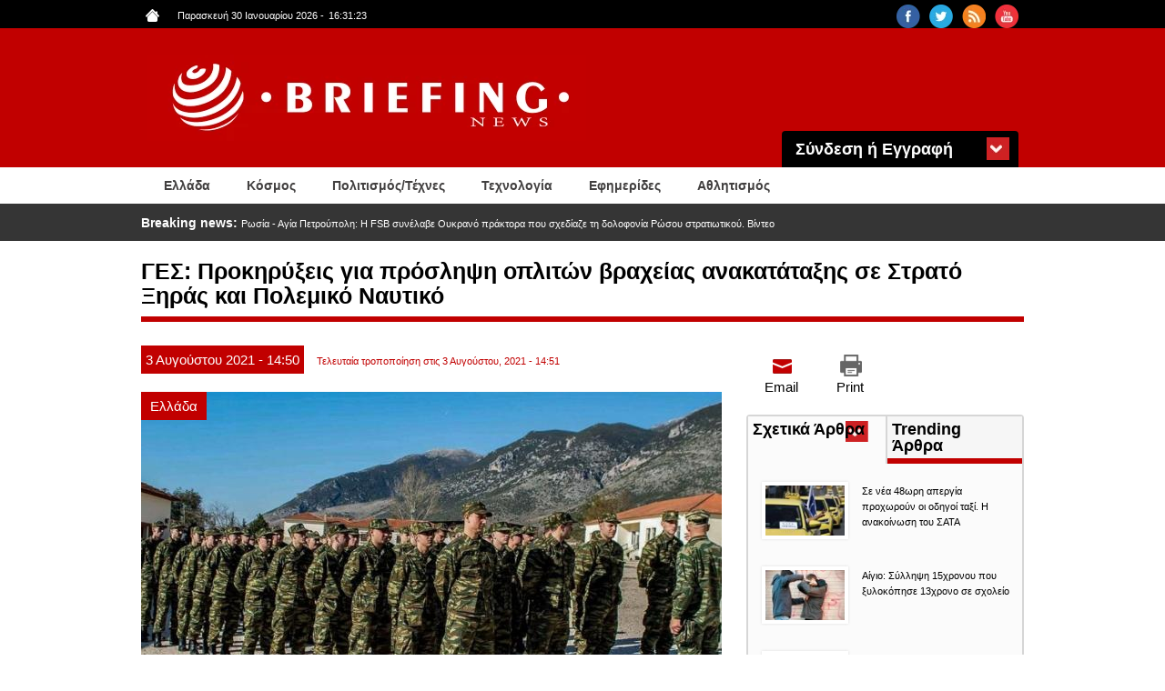

--- FILE ---
content_type: text/html; charset=utf-8
request_url: https://www.briefingnews.gr/ellada/ges-prokiryxeis-gia-proslipsi-opliton-vraheias-anakatataxis-se-strato-xiras-kai-polemiko
body_size: 12701
content:
<!DOCTYPE html>
<html lang="el" dir="ltr"
  xmlns:content="http://purl.org/rss/1.0/modules/content/"
  xmlns:dc="http://purl.org/dc/terms/"
  xmlns:foaf="http://xmlns.com/foaf/0.1/"
  xmlns:rdfs="http://www.w3.org/2000/01/rdf-schema#"
  xmlns:sioc="http://rdfs.org/sioc/ns#"
  xmlns:sioct="http://rdfs.org/sioc/types#"
  xmlns:skos="http://www.w3.org/2004/02/skos/core#"
  xmlns:xsd="http://www.w3.org/2001/XMLSchema#">
<head profile="http://www.w3.org/1999/xhtml/vocab">
<!-- Google tag (gtag.js) -->
<script async src="https://www.googletagmanager.com/gtag/js?id=G-8F8DN3WN59"></script>
<script>
  window.dataLayer = window.dataLayer || [];
  function gtag(){dataLayer.push(arguments);}
  gtag('js', new Date());

  gtag('config', 'G-8F8DN3WN59');
</script>
<!-- Quantcast Choice. Consent Manager Tag v2.0 (for TCF 2.0) -->
<script type="text/javascript" async=true>
(function() {
  var host = 'briefingnews.gr';
  var element = document.createElement('script');
  var firstScript = document.getElementsByTagName('script')[0];
  var url = 'https://quantcast.mgr.consensu.org'
    .concat('/choice/', 'yD5yXJA-zK26Q', '/', host, '/choice.js')
  var uspTries = 0;
  var uspTriesLimit = 3;
  element.async = true;
  element.type = 'text/javascript';
  element.src = url;

  firstScript.parentNode.insertBefore(element, firstScript);

  function makeStub() {
    var TCF_LOCATOR_NAME = '__tcfapiLocator';
    var queue = [];
    var win = window;
    var cmpFrame;

    function addFrame() {
      var doc = win.document;
      var otherCMP = !!(win.frames[TCF_LOCATOR_NAME]);

      if (!otherCMP) {
        if (doc.body) {
          var iframe = doc.createElement('iframe');

          iframe.style.cssText = 'display:none';
          iframe.name = TCF_LOCATOR_NAME;
          doc.body.appendChild(iframe);
        } else {
          setTimeout(addFrame, 5);
        }
      }
      return !otherCMP;
    }

    function tcfAPIHandler() {
      var gdprApplies;
      var args = arguments;

      if (!args.length) {
        return queue;
      } else if (args[0] === 'setGdprApplies') {
        if (
          args.length > 3 &&
          args[2] === 2 &&
          typeof args[3] === 'boolean'
        ) {
          gdprApplies = args[3];
          if (typeof args[2] === 'function') {
            args[2]('set', true);
          }
        }
      } else if (args[0] === 'ping') {
        var retr = {
          gdprApplies: gdprApplies,
          cmpLoaded: false,
          cmpStatus: 'stub'
        };

        if (typeof args[2] === 'function') {
          args[2](retr);
        }
      } else {
        queue.push(args);
      }
    }

    function postMessageEventHandler(event) {
      var msgIsString = typeof event.data === 'string';
      var json = {};

      try {
        if (msgIsString) {
          json = JSON.parse(event.data);
        } else {
          json = event.data;
        }
      } catch (ignore) {}

      var payload = json.__tcfapiCall;

      if (payload) {
        window.__tcfapi(
          payload.command,
          payload.version,
          function(retValue, success) {
            var returnMsg = {
              __tcfapiReturn: {
                returnValue: retValue,
                success: success,
                callId: payload.callId
              }
            };
            if (msgIsString) {
              returnMsg = JSON.stringify(returnMsg);
            }
            event.source.postMessage(returnMsg, '*');
          },
          payload.parameter
        );
      }
    }

    while (win) {
      try {
        if (win.frames[TCF_LOCATOR_NAME]) {
          cmpFrame = win;
          break;
        }
      } catch (ignore) {}

      if (win === window.top) {
        break;
      }
      win = win.parent;
    }
    if (!cmpFrame) {
      addFrame();
      win.__tcfapi = tcfAPIHandler;
      win.addEventListener('message', postMessageEventHandler, false);
    }
  };

  makeStub();

  var uspStubFunction = function() {
    var arg = arguments;
    if (typeof window.__uspapi !== uspStubFunction) {
      setTimeout(function() {
        if (typeof window.__uspapi !== 'undefined') {
          window.__uspapi.apply(window.__uspapi, arg);
        }
      }, 500);
    }
  };

  var checkIfUspIsReady = function() {
    uspTries++;
    if (window.__uspapi === uspStubFunction && uspTries < uspTriesLimit) {
      console.warn('USP is not accessible');
    } else {
      clearInterval(uspInterval);
    }
  };

  if (typeof window.__uspapi === 'undefined') {
    window.__uspapi = uspStubFunction;
    var uspInterval = setInterval(checkIfUspIsReady, 6000);
  }
})();
</script>
<!-- End Quantcast Choice. Consent Manager Tag v2.0 (for TCF 2.0) -->
  <meta charset="utf-8">
  <meta name="viewport" content="width=device-width, initial-scale=1.0">
  <meta http-equiv="Content-Type" content="text/html; charset=utf-8" />
<link rel="shortcut icon" href="https://www.briefingnews.gr/sites/default/files/favicon.ico" type="image/vnd.microsoft.icon" />
<meta name="description" content="Το Γενικό Επιτελείο Στρατού ανακοίνωσε πως εξέδωσε προκηρύξεις για την πρόσληψη 779 οπλιτών βραχείας ανακατάταξης (ΟΒΑ) του Στρατού Ξηράς για βραχεία περίοδο τριών (3) ετών µε δυνατότητα παράτασης τριών (3) ετών, για τα Όπλα-Σώµατα και τις Ειδικές Δυνάμεις." />
<meta name="generator" content="Drupal 7 (http://drupal.org)" />
<link rel="canonical" href="https://www.briefingnews.gr/ellada/ges-prokiryxeis-gia-proslipsi-opliton-vraheias-anakatataxis-se-strato-xiras-kai-polemiko" />
<link rel="shortlink" href="https://www.briefingnews.gr/node/345677" />
<meta property="og:site_name" content="BriefingNews" />
<meta property="og:type" content="article" />
<meta property="og:title" content="ΓΕΣ: Προκηρύξεις για πρόσληψη οπλιτών βραχείας ανακατάταξης σε Στρατό Ξηράς και Πολεμικό Ναυτικό" />
<meta property="og:url" content="https://www.briefingnews.gr/ellada/ges-prokiryxeis-gia-proslipsi-opliton-vraheias-anakatataxis-se-strato-xiras-kai-polemiko" />
<meta property="og:description" content="Το Γενικό Επιτελείο Στρατού ανακοίνωσε πως εξέδωσε προκηρύξεις για την πρόσληψη 779 οπλιτών βραχείας ανακατάταξης (ΟΒΑ) του Στρατού Ξηράς για βραχεία περίοδο τριών (3) ετών µε δυνατότητα παράτασης τριών (3) ετών, για τα Όπλα-Σώµατα και τις Ειδικές Δυνάμεις." />
<meta property="og:updated_time" content="2021-08-03T14:51:01+03:00" />
<meta property="og:image" content="https://www.briefingnews.gr/sites/default/files/styles/slider__638x287_/public/articlesnew/stratos-stratiotes-fantaroi-oplites_0.jpg?itok=dGy20EZ8" />
<meta property="og:image:url" content="https://briefingnews.gr/sites/default/files/briefing.png" />
<meta property="og:image:width" content="638" />
<meta property="og:image:height" content="325" />
<meta property="article:published_time" content="2021-08-03T14:50:04+03:00" />
<meta property="article:modified_time" content="2021-08-03T14:51:01+03:00" />
  <title>ΓΕΣ: Προκηρύξεις για πρόσληψη οπλιτών βραχείας ανακατάταξης σε Στρατό Ξηράς και Πολεμικό Ναυτικό | BriefingNews</title>
  <style>
@import url("https://www.briefingnews.gr/modules/system/system.base.css?syuioy");
</style>
<style>
@import url("https://www.briefingnews.gr/sites/all/modules/simplenews/simplenews.css?syuioy");
@import url("https://www.briefingnews.gr/modules/field/theme/field.css?syuioy");
@import url("https://www.briefingnews.gr/modules/node/node.css?syuioy");
@import url("https://www.briefingnews.gr/sites/all/modules/views/css/views.css?syuioy");
@import url("https://www.briefingnews.gr/sites/all/modules/back_to_top/css/back_to_top.css?syuioy");
</style>
<style>
@import url("https://www.briefingnews.gr/sites/all/modules/colorbox/styles/default/colorbox_style.css?syuioy");
@import url("https://www.briefingnews.gr/sites/all/modules/ctools/css/ctools.css?syuioy");
@import url("https://www.briefingnews.gr/sites/all/modules/views_ticker/views.ticker.scroller.css?syuioy");
@import url("https://www.briefingnews.gr/sites/all/modules/print/print_ui/css/print_ui.theme.css?syuioy");
@import url("https://www.briefingnews.gr/sites/all/modules/quicktabs/css/quicktabs.css?syuioy");
</style>
<style>
@import url("https://www.briefingnews.gr/sites/all/themes/briefing/css/style.css?syuioy");
@import url("https://www.briefingnews.gr/sites/all/themes/briefing/css/print.css?syuioy");
@import url("https://www.briefingnews.gr/sites/all/themes/briefing/css/briefing.css?syuioy");
</style>
  <!-- HTML5 element support for IE6-8 -->
  <!--[if lt IE 9]>
    <script src="//html5shiv.googlecode.com/svn/trunk/html5.js"></script>
  <![endif]-->
  <script src="https://www.briefingnews.gr/sites/all/modules/jquery_update/replace/jquery/1.12/jquery.min.js?v=1.12.4"></script>
<script src="https://www.briefingnews.gr/misc/jquery-extend-3.4.0.js?v=1.12.4"></script>
<script src="https://www.briefingnews.gr/misc/jquery-html-prefilter-3.5.0-backport.js?v=1.12.4"></script>
<script src="https://www.briefingnews.gr/misc/jquery.once.js?v=1.2"></script>
<script src="https://www.briefingnews.gr/misc/drupal.js?syuioy"></script>
<script src="https://www.briefingnews.gr/sites/all/modules/jquery_update/js/jquery_browser.js?v=0.0.1"></script>
<script src="https://www.briefingnews.gr/sites/all/modules/jquery_update/replace/ui/ui/minified/jquery.ui.effect.min.js?v=1.10.2"></script>
<script src="https://www.briefingnews.gr/sites/all/modules/jquery_update/replace/ui/external/jquery.cookie.js?v=67fb34f6a866c40d0570"></script>
<script src="https://www.briefingnews.gr/sites/all/modules/jquery_update/replace/jquery.form/4/jquery.form.min.js?v=4.2.1"></script>
<script src="https://www.briefingnews.gr/misc/ajax.js?v=7.97"></script>
<script src="https://www.briefingnews.gr/sites/all/modules/jquery_update/js/jquery_update.js?v=0.0.1"></script>
<script src="https://www.briefingnews.gr/sites/all/modules/entityreference/js/entityreference.js?syuioy"></script>
<script src="https://www.briefingnews.gr/sites/all/modules/back_to_top/js/back_to_top.js?syuioy"></script>
<script src="https://www.briefingnews.gr/sites/all/themes/bootstrap/js/misc/_progress.js?syuioy"></script>
<script src="https://www.briefingnews.gr/sites/default/files/languages/el_sJcC6Yf4fWEIIbfHVK6UTX1a4lntrv-fcGVRWi-FXLQ.js?syuioy"></script>
<script src="https://www.briefingnews.gr/sites/all/libraries/colorbox/jquery.colorbox-min.js?syuioy"></script>
<script src="https://www.briefingnews.gr/sites/all/modules/colorbox/js/colorbox.js?syuioy"></script>
<script src="https://www.briefingnews.gr/sites/all/modules/colorbox/styles/default/colorbox_style.js?syuioy"></script>
<script>var switchTo5x = true;var __st_loadLate = true;var useFastShare = true;</script>
<script src="https://ws.sharethis.com/button/buttons.js"></script>
<script>if (typeof stLight !== 'undefined') { stLight.options({"publisher":"dr-9e416ebe-51aa-5b16-4222-4727da6d2cbb","version":"5x","doNotCopy":true,"hashAddressBar":false,"doNotHash":true,"onhover":false,"shorten":"false","servicePopup":true,"lang":"el"}); }</script>
<script src="https://www.briefingnews.gr/sites/all/modules/views_ticker/js/views.ticker.fade.js?syuioy"></script>
<script>(function($) { Drupal.behaviors.views_ticker_fade = { attach: function (context) { $("#views-ticker-fade-news_ticker").newsTickerFade(); } };})(jQuery);</script>
<script src="https://www.briefingnews.gr/sites/all/modules/views/js/base.js?syuioy"></script>
<script src="https://www.briefingnews.gr/sites/all/modules/views/js/ajax_view.js?syuioy"></script>
<script src="https://www.briefingnews.gr/sites/all/modules/quicktabs/js/quicktabs.js?syuioy"></script>
<script src="https://www.briefingnews.gr/sites/all/themes/briefing/bootstrap/js/affix.js?syuioy"></script>
<script src="https://www.briefingnews.gr/sites/all/themes/briefing/bootstrap/js/alert.js?syuioy"></script>
<script src="https://www.briefingnews.gr/sites/all/themes/briefing/bootstrap/js/button.js?syuioy"></script>
<script src="https://www.briefingnews.gr/sites/all/themes/briefing/bootstrap/js/carousel.js?syuioy"></script>
<script src="https://www.briefingnews.gr/sites/all/themes/briefing/bootstrap/js/collapse.js?syuioy"></script>
<script src="https://www.briefingnews.gr/sites/all/themes/briefing/bootstrap/js/dropdown.js?syuioy"></script>
<script src="https://www.briefingnews.gr/sites/all/themes/briefing/bootstrap/js/modal.js?syuioy"></script>
<script src="https://www.briefingnews.gr/sites/all/themes/briefing/bootstrap/js/tooltip.js?syuioy"></script>
<script src="https://www.briefingnews.gr/sites/all/themes/briefing/bootstrap/js/popover.js?syuioy"></script>
<script src="https://www.briefingnews.gr/sites/all/themes/briefing/bootstrap/js/scrollspy.js?syuioy"></script>
<script src="https://www.briefingnews.gr/sites/all/themes/briefing/bootstrap/js/tab.js?syuioy"></script>
<script src="https://www.briefingnews.gr/sites/all/themes/briefing/bootstrap/js/transition.js?syuioy"></script>
<script src="https://www.briefingnews.gr/sites/all/themes/briefing/js/script.js?syuioy"></script>
<script src="https://www.briefingnews.gr/sites/all/themes/bootstrap/js/modules/views/js/ajax_view.js?syuioy"></script>
<script src="https://www.briefingnews.gr/sites/all/themes/bootstrap/js/misc/ajax.js?syuioy"></script>
<script>jQuery.extend(Drupal.settings, {"basePath":"\/","pathPrefix":"","setHasJsCookie":0,"ajaxPageState":{"theme":"briefing","theme_token":"CKHM4GVjgg4tDW1k2GUBxX2i7XbEYQgzQPgKX6d0ClE","jquery_version":"1.12","jquery_version_token":"VpIjOIrATQ2su_o3dvQOHqXbePF3zB_5tnJRyGNQtLI","js":{"sites\/all\/themes\/bootstrap\/js\/bootstrap.js":1,"sites\/all\/modules\/jquery_update\/replace\/jquery\/1.12\/jquery.min.js":1,"misc\/jquery-extend-3.4.0.js":1,"misc\/jquery-html-prefilter-3.5.0-backport.js":1,"misc\/jquery.once.js":1,"misc\/drupal.js":1,"sites\/all\/modules\/jquery_update\/js\/jquery_browser.js":1,"sites\/all\/modules\/jquery_update\/replace\/ui\/ui\/minified\/jquery.ui.effect.min.js":1,"sites\/all\/modules\/jquery_update\/replace\/ui\/external\/jquery.cookie.js":1,"sites\/all\/modules\/jquery_update\/replace\/jquery.form\/4\/jquery.form.min.js":1,"misc\/ajax.js":1,"sites\/all\/modules\/jquery_update\/js\/jquery_update.js":1,"sites\/all\/modules\/entityreference\/js\/entityreference.js":1,"sites\/all\/modules\/back_to_top\/js\/back_to_top.js":1,"sites\/all\/themes\/bootstrap\/js\/misc\/_progress.js":1,"public:\/\/languages\/el_sJcC6Yf4fWEIIbfHVK6UTX1a4lntrv-fcGVRWi-FXLQ.js":1,"sites\/all\/libraries\/colorbox\/jquery.colorbox-min.js":1,"sites\/all\/modules\/colorbox\/js\/colorbox.js":1,"sites\/all\/modules\/colorbox\/styles\/default\/colorbox_style.js":1,"0":1,"https:\/\/ws.sharethis.com\/button\/buttons.js":1,"1":1,"sites\/all\/modules\/views_ticker\/js\/views.ticker.fade.js":1,"2":1,"sites\/all\/modules\/views\/js\/base.js":1,"sites\/all\/modules\/views\/js\/ajax_view.js":1,"sites\/all\/modules\/quicktabs\/js\/quicktabs.js":1,"sites\/all\/themes\/briefing\/bootstrap\/js\/affix.js":1,"sites\/all\/themes\/briefing\/bootstrap\/js\/alert.js":1,"sites\/all\/themes\/briefing\/bootstrap\/js\/button.js":1,"sites\/all\/themes\/briefing\/bootstrap\/js\/carousel.js":1,"sites\/all\/themes\/briefing\/bootstrap\/js\/collapse.js":1,"sites\/all\/themes\/briefing\/bootstrap\/js\/dropdown.js":1,"sites\/all\/themes\/briefing\/bootstrap\/js\/modal.js":1,"sites\/all\/themes\/briefing\/bootstrap\/js\/tooltip.js":1,"sites\/all\/themes\/briefing\/bootstrap\/js\/popover.js":1,"sites\/all\/themes\/briefing\/bootstrap\/js\/scrollspy.js":1,"sites\/all\/themes\/briefing\/bootstrap\/js\/tab.js":1,"sites\/all\/themes\/briefing\/bootstrap\/js\/transition.js":1,"sites\/all\/themes\/briefing\/js\/script.js":1,"sites\/all\/themes\/bootstrap\/js\/modules\/views\/js\/ajax_view.js":1,"sites\/all\/themes\/bootstrap\/js\/misc\/ajax.js":1},"css":{"modules\/system\/system.base.css":1,"sites\/all\/modules\/simplenews\/simplenews.css":1,"modules\/field\/theme\/field.css":1,"modules\/node\/node.css":1,"sites\/all\/modules\/views\/css\/views.css":1,"sites\/all\/modules\/back_to_top\/css\/back_to_top.css":1,"sites\/all\/modules\/colorbox\/styles\/default\/colorbox_style.css":1,"sites\/all\/modules\/ctools\/css\/ctools.css":1,"sites\/all\/modules\/views_ticker\/views.ticker.scroller.css":1,"sites\/all\/modules\/print\/print_ui\/css\/print_ui.theme.css":1,"sites\/all\/modules\/quicktabs\/css\/quicktabs.css":1,"sites\/all\/themes\/briefing\/css\/style.css":1,"sites\/all\/themes\/briefing\/css\/print.css":1,"sites\/all\/themes\/briefing\/css\/briefing.css":1}},"colorbox":{"opacity":"0.85","current":"{current} of {total}","previous":"\u00ab Prev","next":"Next \u00bb","close":"Close","maxWidth":"98%","maxHeight":"98%","fixed":true,"mobiledetect":true,"mobiledevicewidth":"480px","file_public_path":"\/sites\/default\/files","specificPagesDefaultValue":"admin*\nimagebrowser*\nimg_assist*\nimce*\nnode\/add\/*\nnode\/*\/edit\nprint\/*\nprintpdf\/*\nsystem\/ajax\nsystem\/ajax\/*"},"urlIsAjaxTrusted":{"\/ellada\/ges-prokiryxeis-gia-proslipsi-opliton-vraheias-anakatataxis-se-strato-xiras-kai-polemiko":true,"\/ellada\/ges-prokiryxeis-gia-proslipsi-opliton-vraheias-anakatataxis-se-strato-xiras-kai-polemiko?destination=node\/345677":true},"back_to_top":{"back_to_top_button_trigger":"100","back_to_top_button_text":"Back to top","#attached":{"library":[["system","ui"]]}},"quicktabs":{"qt_quicktab_for_articles":{"name":"quicktab_for_articles","tabs":[{"vid":"related_articles","display":"block","args":"%2","view_path":"node%2F345677","view_dom_id":1,"ajax_args":"","actual_args":[]},{"vid":"trending_articles","display":"block","args":"","view_path":"node%2F345677","view_dom_id":2,"ajax_args":"","actual_args":[]}],"ajaxPageState":{"jquery_version":"1.12","jquery_version_token":"VpIjOIrATQ2su_o3dvQOHqXbePF3zB_5tnJRyGNQtLI"}}},"bootstrap":{"anchorsFix":1,"anchorsSmoothScrolling":1,"formHasError":1,"popoverEnabled":0,"popoverOptions":{"animation":1,"html":0,"placement":"right","selector":"","trigger":"click","triggerAutoclose":1,"title":"","content":"","delay":0,"container":"body"},"tooltipEnabled":0,"tooltipOptions":{"animation":1,"html":0,"placement":"auto left","selector":"","trigger":"hover focus","delay":0,"container":"body"}}});</script>
</head>
<body class="html not-front not-logged-in one-sidebar sidebar-second page-node page-node- page-node-345677 node-type-article i18n-el" >
<div id="fb-root"></div>
<script>(function(d, s, id) {
  var js, fjs = d.getElementsByTagName(s)[0];
  if (d.getElementById(id)) return;
  js = d.createElement(s); js.id = id;
  js.src = "//connect.facebook.net/en_US/sdk.js#xfbml=1&version=v2.5&appId=409236972446397";
  fjs.parentNode.insertBefore(js, fjs);
}(document, 'script', 'facebook-jssdk'));</script>
  <div id="skip-link">
    <a href="#main-content" class="element-invisible element-focusable">Παράκαμψη προς το κυρίως περιεχόμενο</a>
  </div>
    <div class="container-fluid black">
	<div class="container">
		<div class="row">
			  <div class="region region-upper">
    <section id="block-views-social-block" class="block block-views col-md-4 pull-right col-sm-4 col-lg-4 col-xs-4 clearfix">

      
  <div class="view view-social view-id-social view-display-id-block view-dom-id-4ea816efe2300cb843db4a296f01a758">
        
  
  
      <div class="view-content">
        <div class="views-row views-row-1 views-row-odd views-row-first pull-right">
      
  <div class="views-field views-field-field-social-icon">        <div class="field-content"><a href="https://www.youtube.com/user/briefingnewsgr" target="_blank"><img typeof="foaf:Image" class="img-responsive" src="https://www.briefingnews.gr/sites/default/files/styles/social__26x26_/public/youtube.png?itok=gsxL9GP8" width="26" height="26" alt="" /></a></div>  </div>  </div>
  <div class="views-row views-row-2 views-row-even pull-right">
      
  <div class="views-field views-field-field-social-icon">        <div class="field-content"><a href="https://www.briefingnews.gr/feed/rss" target="_blank"><img typeof="foaf:Image" class="img-responsive" src="https://www.briefingnews.gr/sites/default/files/styles/social__26x26_/public/rss.png?itok=nQsvnQ9H" width="26" height="26" alt="" /></a></div>  </div>  </div>
  <div class="views-row views-row-3 views-row-odd pull-right">
      
  <div class="views-field views-field-field-social-icon">        <div class="field-content"><a href="https://twitter.com/briefingnews" target="_blank"><img typeof="foaf:Image" class="img-responsive" src="https://www.briefingnews.gr/sites/default/files/styles/social__26x26_/public/twitter.png?itok=dnL_04OH" width="26" height="26" alt="" /></a></div>  </div>  </div>
  <div class="views-row views-row-4 views-row-even views-row-last pull-right">
      
  <div class="views-field views-field-field-social-icon">        <div class="field-content"><a href="https://www.facebook.com/pages/BriefingNewsgr/207277645985372" target="_blank"><img typeof="foaf:Image" class="img-responsive" src="https://www.briefingnews.gr/sites/default/files/styles/social__26x26_/public/facebook.png?itok=n6PhYvjQ" width="26" height="26" alt="" /></a></div>  </div>  </div>
    </div>
  
  
  
  
  
  
</div>
</section>
<section id="block-views-general-settings-block" class="block block-views pull-left col-md-4 col-sm-4 col-lg-4 col-xs-4 clearfix">

      
  <div class="view view-general-settings view-id-general_settings view-display-id-block view-dom-id-5d91c7391f04a2b86ed26960d133c17c">
        
  
  
      <div class="view-content">
        <div class="views-row views-row-1 views-row-odd views-row-first views-row-last">
      
  <div class="views-field views-field-field-home-icon">        <div class="field-content pull-left"><a href="https://www.briefingnews.gr"><img typeof="foaf:Image" class="img-responsive" src="https://www.briefingnews.gr/sites/default/files/home.png" width="15" height="14" alt="" /></a></div>  </div>  
  <div class="views-field views-field-php">        <span class="field-content pull-left">Παρασκευή 30 Ιανουαρίου 2026<script type="text/javascript">
function GetClock(){
var d=new Date();
var nhour=d.getHours(),nmin=d.getMinutes(),nsec=d.getSeconds();
if(nmin<=9) nmin="0"+nmin
if(nsec<=9) nsec="0"+nsec;

document.getElementById('clockbox').innerHTML=""+nhour+":"+nmin+":"+nsec+"";
}

window.onload=function(){
GetClock();
setInterval(GetClock,1000);
}
</script>
-<span style="margin-left:5px" id="clockbox"></span></span>  </div>  </div>
    </div>
  
  
  
  
  
  
</div>
</section>
  </div>
		</div>
	</div>
</div>

<div class="container-fluid red">
	<div class="container">
		<div class="row">
			<header id="navbar" role="banner" class="navbar container navbar-default">
				<div class="container">
					<div class="row">
						<div class="navbar-header">
															<a class="logo navbar-btn pull-left" href="/" title="Αρχική">
									<img class="img-responsive" src="https://www.briefingnews.gr/sites/default/files/logo.png" alt="Αρχική" />
								</a>
							
							
															<button type="button" class="navbar-toggle" data-toggle="collapse" data-target=".navbar-collapse">
									<span class="sr-only">Toggle navigation</span>
									<span class="icon-bar"></span>
									<span class="icon-bar"></span>
									<span class="icon-bar"></span>
								</button>
													</div>
					
						<div class="container">
							  <div class="region region-header">
    <section id="block-user-login" class="block block-user col-md-3 pull-right clearfix">

        <h2 class="block-title">Σύνδεση ή Εγγραφή</h2>
    
  <form action="/ellada/ges-prokiryxeis-gia-proslipsi-opliton-vraheias-anakatataxis-se-strato-xiras-kai-polemiko?destination=node/345677" method="post" id="user-login-form" accept-charset="UTF-8"><div><div class="form-type-textfield form-item-name form-item form-group">
  <label class="control-label" for="edit-name">Όνομα <span class="form-required" title="Το πεδίο είναι απαραίτητο.">*</span></label>
 <input class="form-control form-text required" type="text" id="edit-name" name="name" value="" size="15" maxlength="60" />
</div>
<div class="form-type-password form-item-pass form-item form-group">
  <label class="control-label" for="edit-pass">Συνθηματικό <span class="form-required" title="Το πεδίο είναι απαραίτητο.">*</span></label>
 <input class="form-control form-text required" type="password" id="edit-pass" name="pass" size="15" maxlength="128" />
</div>
<input type="hidden" name="form_build_id" value="form-kKs6g4Pmg4vg1v6yYLMCiDIFHuVcRBCxiQ7pDIO-BHM" />
<input type="hidden" name="form_id" value="user_login_block" />
<div class="form-actions form-wrapper form-group" id="edit-actions"><button id="edit-submit" name="op" value="Είσοδος" type="submit" class="btn btn-default form-submit">Είσοδος</button>
<p>Ξεχάσατε το συνθηματικό σας;</p><p class="here-link">Πατήστε <a href="/user/password" title="Ανάκτηση νέου συνθηματικού εισόδου μέσω e-mail.">εδώ</a> και ελέγξτε το email σας</p></div></div></form>
</section>
  </div>
						</div>
					</div>
				</div>
			</header>
		</div>
	</div>
</div>

<div class="container-fluid white">
	<div class="container">
					<div class="navbar-collapse collapse">
				<nav role="navigation">
																					<div class="row">
							  <div class="region region-navigation">
    <section id="block-system-main-menu" class="block block-system col-md-12 block-menu clearfix">

      
  <ul class="menu nav"><li class="first leaf about-us pull-left"><a href="/ellada">Ελλάδα</a></li>
<li class="leaf pull-left"><a href="/kosmos">Κόσμος</a></li>
<li class="leaf pull-left"><a href="/politismos">Πολιτισμός/Τέχνες</a></li>
<li class="leaf pull-left"><a href="/tehnologia">Τεχνολογία</a></li>
<li class="leaf pull-left"><a href="/newspapers">Εφημερίδες</a></li>
<li class="last leaf pull-left"><a href="/athlitismos">Αθλητισμός</a></li>
</ul>
</section>
  </div>
						</div>
									</nav>
			</div>
			</div>
</div>

<div class="container-fluid gray">
	<div class="container">
		<div class="row">
			  <div class="region region-slider">
    <section id="block-views-news-ticker-block" class="block block-views col-md-12 clearfix">

      
  <div class="view view-news-ticker view-id-news_ticker view-display-id-block view-dom-id-3ef1ec6d92996ecc454ae903cf086d47">
        
  
  
      <div class="view-content">
      <!-- start scroll -->
<div class='view view-news_ticker'><div class='view-content view-content-news_ticker'><div id='views-ticker-fade-container-news_ticker'><ul id='views-ticker-fade-news_ticker'><li class='views-fade-item views-fade-item-news_ticker'><span class='views-fade-tick-field'>  
  <div class="views-field views-field-title">    <span class="views-label views-label-title">Breaking news: </span>    <span class="field-content"><a href="/kosmos/rosia-agia-petroypoli-i-fsb-synelave-oykrano-praktora-poy-shediaze-ti-dolofonia-rosoy">Ρωσία - Αγία Πετρούπολη: Η FSB συνέλαβε Ουκρανό πράκτορα που σχεδίαζε τη δολοφονία Ρώσου στρατιωτικού. Βίντεο</a></span>  </div></span></li><li class='views-fade-item views-fade-item-news_ticker'><span class='views-fade-tick-field'>  
  <div class="views-field views-field-title">    <span class="views-label views-label-title">Breaking news: </span>    <span class="field-content"><a href="/kosmos/ti-symvainei-me-tin-periohi-tis-somalilandis-ti-kryvei-i-epanaproseggisi-toy-israil">Τι συμβαίνει με την περιοχή της Σομαλιλάνδης. Τι κρύβει η επαναπροσέγγιση του Ισραήλ</a></span>  </div></span></li><li class='views-fade-item views-fade-item-news_ticker'><span class='views-fade-tick-field'>  
  <div class="views-field views-field-title">    <span class="views-label views-label-title">Breaking news: </span>    <span class="field-content"><a href="/ellada/se-nea-48ori-apergia-prohoroyn-oi-odigoi-taxi-h-anakoinosi-toy-sata">Σε νέα 48ωρη απεργία προχωρούν οι οδηγοί ταξί. H ανακοίνωση του ΣΑΤΑ</a></span>  </div></span></li><li class='views-fade-item views-fade-item-news_ticker'><span class='views-fade-tick-field'>  
  <div class="views-field views-field-title">    <span class="views-label views-label-title">Breaking news: </span>    <span class="field-content"><a href="/ellada/aigio-syllipsi-15hronoy-poy-xylokopise-13hrono-se-sholeio">Αίγιο: Σύλληψη 15χρονου που ξυλοκόπησε 13χρονο σε σχολείο</a></span>  </div></span></li><li class='views-fade-item views-fade-item-news_ticker'><span class='views-fade-tick-field'>  
  <div class="views-field views-field-title">    <span class="views-label views-label-title">Breaking news: </span>    <span class="field-content"><a href="/ellada/panos-kammenos-i-anodos-tis-marias-karystianoy-einai-kyma-poy-trehei-mporei-na-vgei-kai-proti">Πάνος Καμμένος: «Η άνοδος της Μαρίας Καρυστιανού είναι &#039;&#039;κύμα που τρέχει&#039;&#039;. Μπορεί να βγει και πρώτη στις εκλογές»</a></span>  </div></span></li></ul></div></div></div>
<!-- end scroll -->
    </div>
  
  
  
  
  
  
</div>
</section>
  </div>
		</div>
	</div>
</div>

<div class="container-fluid">
	<div class="main-container container">
		<div class="row">

						
			<h1 class="page-header">ΓΕΣ: Προκηρύξεις για πρόσληψη οπλιτών βραχείας ανακατάταξης σε Στρατό Ξηράς και Πολεμικό Ναυτικό</h1>
			
			<section  class="col-sm-8">
												<a id="main-content"></a>
																																													  <div class="region region-content">
    <section id="block-system-main" class="block block-system clearfix">

      
  ﻿<article id="node-345677" class="node node-article clearfix" about="/ellada/ges-prokiryxeis-gia-proslipsi-opliton-vraheias-anakatataxis-se-strato-xiras-kai-polemiko" typeof="sioc:Item foaf:Document">
    <header>
            <span property="dc:title" content="ΓΕΣ: Προκηρύξεις για πρόσληψη οπλιτών βραχείας ανακατάταξης σε Στρατό Ξηράς και Πολεμικό Ναυτικό" class="rdf-meta element-hidden"></span>	<div class="article-dates">
		<div class="submitted">
						<span class="article-day">
				3			</span>
						<span class="article-month">
				Αυγούστου			</span>
						<span class="article-year">
				2021			</span>
						<span class="article-hour">
				- 14:50			</span>
		</div>
		<div class="changed">
											Τελευταία τροποποίηση στις 				3 Αυγούστου, 2021 - 14:51					</div>
	</div>
  </header>
  	
  <div class="field field-name-field-category field-type-taxonomy-term-reference field-label-hidden"><div class="field-items"><div class="field-item even"><a href="/ellada" typeof="skos:Concept" property="rdfs:label skos:prefLabel" datatype="">Ελλάδα</a></div></div></div><div class="field field-name-field-image field-type-image field-label-hidden"><div class="field-items"><div class="field-item even" rel="og:image rdfs:seeAlso" resource="https://www.briefingnews.gr/sites/default/files/styles/slider__638x287_/public/articlesnew/stratos-stratiotes-fantaroi-oplites_0.jpg?itok=dGy20EZ8"><img typeof="foaf:Image" class="img-responsive" src="https://www.briefingnews.gr/sites/default/files/styles/slider__638x287_/public/articlesnew/stratos-stratiotes-fantaroi-oplites_0.jpg?itok=dGy20EZ8" width="638" height="325" alt="" /></div></div></div><div class="sharethis-buttons"><div class="sharethis-wrapper"><span st_url="https://www.briefingnews.gr/ellada/ges-prokiryxeis-gia-proslipsi-opliton-vraheias-anakatataxis-se-strato-xiras-kai-polemiko" st_title="%CE%93%CE%95%CE%A3%3A%20%CE%A0%CF%81%CE%BF%CE%BA%CE%B7%CF%81%CF%8D%CE%BE%CE%B5%CE%B9%CF%82%20%CE%B3%CE%B9%CE%B1%20%CF%80%CF%81%CF%8C%CF%83%CE%BB%CE%B7%CF%88%CE%B7%20%CE%BF%CF%80%CE%BB%CE%B9%CF%84%CF%8E%CE%BD%20%CE%B2%CF%81%CE%B1%CF%87%CE%B5%CE%AF%CE%B1%CF%82%20%CE%B1%CE%BD%CE%B1%CE%BA%CE%B1%CF%84%CE%AC%CF%84%CE%B1%CE%BE%CE%B7%CF%82%20%CF%83%CE%B5%20%CE%A3%CF%84%CF%81%CE%B1%CF%84%CF%8C%20%CE%9E%CE%B7%CF%81%CE%AC%CF%82%20%CE%BA%CE%B1%CE%B9%20%CE%A0%CE%BF%CE%BB%CE%B5%CE%BC%CE%B9%CE%BA%CF%8C%20%CE%9D%CE%B1%CF%85%CF%84%CE%B9%CE%BA%CF%8C" class="st_facebook_button" displayText="facebook"></span>
<span st_url="https://www.briefingnews.gr/ellada/ges-prokiryxeis-gia-proslipsi-opliton-vraheias-anakatataxis-se-strato-xiras-kai-polemiko" st_title="%CE%93%CE%95%CE%A3%3A%20%CE%A0%CF%81%CE%BF%CE%BA%CE%B7%CF%81%CF%8D%CE%BE%CE%B5%CE%B9%CF%82%20%CE%B3%CE%B9%CE%B1%20%CF%80%CF%81%CF%8C%CF%83%CE%BB%CE%B7%CF%88%CE%B7%20%CE%BF%CF%80%CE%BB%CE%B9%CF%84%CF%8E%CE%BD%20%CE%B2%CF%81%CE%B1%CF%87%CE%B5%CE%AF%CE%B1%CF%82%20%CE%B1%CE%BD%CE%B1%CE%BA%CE%B1%CF%84%CE%AC%CF%84%CE%B1%CE%BE%CE%B7%CF%82%20%CF%83%CE%B5%20%CE%A3%CF%84%CF%81%CE%B1%CF%84%CF%8C%20%CE%9E%CE%B7%CF%81%CE%AC%CF%82%20%CE%BA%CE%B1%CE%B9%20%CE%A0%CE%BF%CE%BB%CE%B5%CE%BC%CE%B9%CE%BA%CF%8C%20%CE%9D%CE%B1%CF%85%CF%84%CE%B9%CE%BA%CF%8C" class="st_twitter_button" displayText="twitter" st_via="" st_username=""></span>
<span st_url="https://www.briefingnews.gr/ellada/ges-prokiryxeis-gia-proslipsi-opliton-vraheias-anakatataxis-se-strato-xiras-kai-polemiko" st_title="%CE%93%CE%95%CE%A3%3A%20%CE%A0%CF%81%CE%BF%CE%BA%CE%B7%CF%81%CF%8D%CE%BE%CE%B5%CE%B9%CF%82%20%CE%B3%CE%B9%CE%B1%20%CF%80%CF%81%CF%8C%CF%83%CE%BB%CE%B7%CF%88%CE%B7%20%CE%BF%CF%80%CE%BB%CE%B9%CF%84%CF%8E%CE%BD%20%CE%B2%CF%81%CE%B1%CF%87%CE%B5%CE%AF%CE%B1%CF%82%20%CE%B1%CE%BD%CE%B1%CE%BA%CE%B1%CF%84%CE%AC%CF%84%CE%B1%CE%BE%CE%B7%CF%82%20%CF%83%CE%B5%20%CE%A3%CF%84%CF%81%CE%B1%CF%84%CF%8C%20%CE%9E%CE%B7%CF%81%CE%AC%CF%82%20%CE%BA%CE%B1%CE%B9%20%CE%A0%CE%BF%CE%BB%CE%B5%CE%BC%CE%B9%CE%BA%CF%8C%20%CE%9D%CE%B1%CF%85%CF%84%CE%B9%CE%BA%CF%8C" class="st_linkedin_button" displayText="linkedin" st_via="" st_username=""></span>
</div></div>
<div class="field field-name-body field-type-text-with-summary field-label-hidden"><div class="field-items"><div class="field-item even" property="content:encoded"><p><strong>Το Γενικό Επιτελείο Στρατού ανακοίνωσε πως εξέδωσε προκηρύξεις για την πρόσληψη 779 οπλιτών βραχείας ανακατάταξης (ΟΒΑ) του Στρατού Ξηράς για βραχεία περίοδο τριών (3) ετών µε δυνατότητα παράτασης τριών (3) ετών, για τα Όπλα-Σώµατα και τις Ειδικές Δυνάμεις. </strong></p>
<p>Oι ενδιαφερόμενοι οπλίτες ή έφεδροι, που πληρούν τα απαιτούμενα προσόντα θα πρέπει να υποβάλουν για την ανακατάταξη ή την επανακατάταξή τους, τα απαραίτητα δικαιολογητικά έως την 27 Αυγούστου 2021 (όσα υποβληθούν μετά από αυτήν την ημερομηνία θα απορρίπτονται ως εκπρόθεσμα).</p>
<p>Οι οπλίτες, εφόσον µέχρι τις 27 Αυγούστου 2021 διανύεται το τελευταίο τετράµηνο των στρατιωτικών τους υποχρεώσεων.</p>
<p>Οι έφεδροι, εφόσον δεν έχουν παρέλθει πέντε (5) έτη από την ηµεροµηνία της οριστικής τους απόλυσης από τις Ένοπλες ∆υνάµεις κατά την ηµεροµηνία κατάθεσης των δικαιολογητικών τους.</p>
<p>Αντίστοιχα, το Γενικό Επιτελείο Ναυτικού προκήρυξε την πλήρωση 200 θέσεων Οπλιτών Βραχείας Ανακατάταξης (ΟΒΑ) του Πολεμικού Ναυτικού για βραχεία περίοδο ενός έως τριών (3) ετών µε δυνατότητα παράτασης τριών (3) ετών.</p>
<p>Oι ενδιαφερόμενοι οπλίτες ή έφεδροι, που πληρούν τα απαιτούμενα προσόντα θα πρέπει να υποβάλουν για την ανακατάταξη ή την επανακατάταξή τους, τα απαραίτητα δικαιολογητικά, έως την 27η Αυγούστου 2021 (όσα υποβληθούν μετά από αυτήν την ημερομηνία θα απορρίπτονται ως εκπρόθεσμα).</p>
<p>Οι οπλίτες, στις μονάδες που υπηρετούν, εφόσον μέχρι την παραπάνω ημερομηνία διανύεται το τελευταίο τετράμηνο των στρατιωτικών τους υποχρεώσεων</p>
<p>Οι έφεδροι, σε οποιαδήποτε στρατολογική υπηρεσία, εφόσον δεν παρήλθαν πέντε (5) έτη από την ημερομηνία της οριστικής τους απόλυσης από τις τάξεις των Ενόπλων Δυνάμεων λόγω εκπλήρωσης των στρατιωτικών τους υποχρεώσεων ως οπλιτών, κατά την ημερομηνία κατάθεσης των δικαιολογητικών.</p>
<p>Οι θέσεις αυτές έχουν εγκριθεί για το έτος 2021</p>
</div></div></div>    <footer>
    <div class="field field-name-field-tags field-type-taxonomy-term-reference field-label-inline clearfix"><div class="field-label">Ετικέτες:&nbsp;</div><div class="field-items"><div class="field-item even" rel="dc:subject"><a href="/ges" typeof="skos:Concept" property="rdfs:label skos:prefLabel" datatype="">γεσ</a></div><div class="field-item odd" rel="dc:subject"><a href="/prokiryxi" typeof="skos:Concept" property="rdfs:label skos:prefLabel" datatype="">προκήρυξη</a></div><div class="field-item even" rel="dc:subject"><a href="/stratos" typeof="skos:Concept" property="rdfs:label skos:prefLabel" datatype="">στρατός</a></div><div class="field-item odd" rel="dc:subject"><a href="/naytiko" typeof="skos:Concept" property="rdfs:label skos:prefLabel" datatype="">ναυτικο</a></div></div></div>    	<div class="sharethis-buttons"><div class="sharethis-wrapper"><span st_url="https://www.briefingnews.gr/ellada/ges-prokiryxeis-gia-proslipsi-opliton-vraheias-anakatataxis-se-strato-xiras-kai-polemiko" st_title="%CE%93%CE%95%CE%A3%3A%20%CE%A0%CF%81%CE%BF%CE%BA%CE%B7%CF%81%CF%8D%CE%BE%CE%B5%CE%B9%CF%82%20%CE%B3%CE%B9%CE%B1%20%CF%80%CF%81%CF%8C%CF%83%CE%BB%CE%B7%CF%88%CE%B7%20%CE%BF%CF%80%CE%BB%CE%B9%CF%84%CF%8E%CE%BD%20%CE%B2%CF%81%CE%B1%CF%87%CE%B5%CE%AF%CE%B1%CF%82%20%CE%B1%CE%BD%CE%B1%CE%BA%CE%B1%CF%84%CE%AC%CF%84%CE%B1%CE%BE%CE%B7%CF%82%20%CF%83%CE%B5%20%CE%A3%CF%84%CF%81%CE%B1%CF%84%CF%8C%20%CE%9E%CE%B7%CF%81%CE%AC%CF%82%20%CE%BA%CE%B1%CE%B9%20%CE%A0%CE%BF%CE%BB%CE%B5%CE%BC%CE%B9%CE%BA%CF%8C%20%CE%9D%CE%B1%CF%85%CF%84%CE%B9%CE%BA%CF%8C" class="st_facebook_button" displayText="facebook"></span>
<span st_url="https://www.briefingnews.gr/ellada/ges-prokiryxeis-gia-proslipsi-opliton-vraheias-anakatataxis-se-strato-xiras-kai-polemiko" st_title="%CE%93%CE%95%CE%A3%3A%20%CE%A0%CF%81%CE%BF%CE%BA%CE%B7%CF%81%CF%8D%CE%BE%CE%B5%CE%B9%CF%82%20%CE%B3%CE%B9%CE%B1%20%CF%80%CF%81%CF%8C%CF%83%CE%BB%CE%B7%CF%88%CE%B7%20%CE%BF%CF%80%CE%BB%CE%B9%CF%84%CF%8E%CE%BD%20%CE%B2%CF%81%CE%B1%CF%87%CE%B5%CE%AF%CE%B1%CF%82%20%CE%B1%CE%BD%CE%B1%CE%BA%CE%B1%CF%84%CE%AC%CF%84%CE%B1%CE%BE%CE%B7%CF%82%20%CF%83%CE%B5%20%CE%A3%CF%84%CF%81%CE%B1%CF%84%CF%8C%20%CE%9E%CE%B7%CF%81%CE%AC%CF%82%20%CE%BA%CE%B1%CE%B9%20%CE%A0%CE%BF%CE%BB%CE%B5%CE%BC%CE%B9%CE%BA%CF%8C%20%CE%9D%CE%B1%CF%85%CF%84%CE%B9%CE%BA%CF%8C" class="st_twitter_button" displayText="twitter" st_via="" st_username=""></span>
<span st_url="https://www.briefingnews.gr/ellada/ges-prokiryxeis-gia-proslipsi-opliton-vraheias-anakatataxis-se-strato-xiras-kai-polemiko" st_title="%CE%93%CE%95%CE%A3%3A%20%CE%A0%CF%81%CE%BF%CE%BA%CE%B7%CF%81%CF%8D%CE%BE%CE%B5%CE%B9%CF%82%20%CE%B3%CE%B9%CE%B1%20%CF%80%CF%81%CF%8C%CF%83%CE%BB%CE%B7%CF%88%CE%B7%20%CE%BF%CF%80%CE%BB%CE%B9%CF%84%CF%8E%CE%BD%20%CE%B2%CF%81%CE%B1%CF%87%CE%B5%CE%AF%CE%B1%CF%82%20%CE%B1%CE%BD%CE%B1%CE%BA%CE%B1%CF%84%CE%AC%CF%84%CE%B1%CE%BE%CE%B7%CF%82%20%CF%83%CE%B5%20%CE%A3%CF%84%CF%81%CE%B1%CF%84%CF%8C%20%CE%9E%CE%B7%CF%81%CE%AC%CF%82%20%CE%BA%CE%B1%CE%B9%20%CE%A0%CE%BF%CE%BB%CE%B5%CE%BC%CE%B9%CE%BA%CF%8C%20%CE%9D%CE%B1%CF%85%CF%84%CE%B9%CE%BA%CF%8C" class="st_linkedin_button" displayText="linkedin" st_via="" st_username=""></span>
</div></div>
  </footer>
    </article>
<div class="fb-like" data-href="https://www.facebook.com/BriefingNewsgr-207277645985372/" data-layout="standard" data-action="like" data-show-faces="true" data-share="true"></div>

</section>
  </div>
			</section>

							<aside class="col-sm-4" role="complementary">
					  <div class="region region-sidebar-second">
    <section id="block-print-ui-print-links" class="block block-print-ui col-md-6 col-sm-6 col-xs-6 clearfix">

      
  <span class="print_html"><a href="https://www.briefingnews.gr/print/ellada/ges-prokiryxeis-gia-proslipsi-opliton-vraheias-anakatataxis-se-strato-xiras-kai-polemiko" title="Display a printer-friendly version of this page." class="print-page" onclick="window.open(this.href); return false" rel="nofollow">Print</a></span><span class="print_mail"><a href="https://www.briefingnews.gr/printmail/ellada/ges-prokiryxeis-gia-proslipsi-opliton-vraheias-anakatataxis-se-strato-xiras-kai-polemiko" title="Send this page by email." class="print-mail" rel="nofollow">Email</a></span>
</section>
<section id="block-quicktabs-quicktab-for-articles" class="block block-quicktabs clearfix">

      
  <div  id="quicktabs-quicktab_for_articles" class="quicktabs-wrapper quicktabs-style-nostyle"><ul class="quicktabs-tabs quicktabs-style-nostyle"><li class="active"><a href="/ellada/ges-prokiryxeis-gia-proslipsi-opliton-vraheias-anakatataxis-se-strato-xiras-kai-polemiko?qt-quicktab_for_articles=0#qt-quicktab_for_articles" id="quicktabs-tab-quicktab_for_articles-0" class="quicktabs-tab quicktabs-tab-view quicktabs-tab-view-related-articles-block active">Σχετικά Άρθρα</a></li>
<li><a href="/ellada/ges-prokiryxeis-gia-proslipsi-opliton-vraheias-anakatataxis-se-strato-xiras-kai-polemiko?qt-quicktab_for_articles=1#qt-quicktab_for_articles" id="quicktabs-tab-quicktab_for_articles-1" class="quicktabs-tab quicktabs-tab-view quicktabs-tab-view-trending-articles-block active">Trending Άρθρα</a></li>
</ul><div id="quicktabs-container-quicktab_for_articles" class="quicktabs_main quicktabs-style-nostyle"><div  id="quicktabs-tabpage-quicktab_for_articles-0" class="quicktabs-tabpage "><div class="view view-related-articles view-id-related_articles view-display-id-block view-dom-id-ec335431e0efed9fd8a1c14e8f551d23">
        
  
  
      <div class="view-content">
        <div class="views-row views-row-1 views-row-odd views-row-first pull-left">
      
  <div class="views-field views-field-field-image col-md-5">        <div class="field-content"><a href="/ellada/se-nea-48ori-apergia-prohoroyn-oi-odigoi-taxi-h-anakoinosi-toy-sata"><img typeof="foaf:Image" class="img-responsive" src="https://www.briefingnews.gr/sites/default/files/styles/related_article__95x60_/public/articlesnew/30c60090edf44a8ba48d6edb787a2b63.jpg?itok=-_IkZkZK" width="95" height="60" alt="" /></a></div>  </div>  
  <div class="views-field views-field-title-1">        <span class="field-content"><a href="/ellada/se-nea-48ori-apergia-prohoroyn-oi-odigoi-taxi-h-anakoinosi-toy-sata">Σε νέα 48ωρη απεργία προχωρούν οι οδηγοί ταξί. H ανακοίνωση του ΣΑΤΑ</a></span>  </div>  </div>
  <div class="views-row views-row-2 views-row-even pull-left">
      
  <div class="views-field views-field-field-image col-md-5">        <div class="field-content"><a href="/ellada/aigio-syllipsi-15hronoy-poy-xylokopise-13hrono-se-sholeio"><img typeof="foaf:Image" class="img-responsive" src="https://www.briefingnews.gr/sites/default/files/styles/related_article__95x60_/public/articlesnew/via-anilikon-768x432-1.jpg?itok=yibeDpG2" width="95" height="60" alt="" /></a></div>  </div>  
  <div class="views-field views-field-title-1">        <span class="field-content"><a href="/ellada/aigio-syllipsi-15hronoy-poy-xylokopise-13hrono-se-sholeio">Αίγιο: Σύλληψη 15χρονου που ξυλοκόπησε 13χρονο σε σχολείο</a></span>  </div>  </div>
  <div class="views-row views-row-3 views-row-odd views-row-last pull-left">
      
  <div class="views-field views-field-field-image col-md-5">        <div class="field-content"><a href="/ellada/panos-kammenos-i-anodos-tis-marias-karystianoy-einai-kyma-poy-trehei-mporei-na-vgei-kai-proti"><img typeof="foaf:Image" class="img-responsive" src="https://www.briefingnews.gr/sites/default/files/styles/related_article__95x60_/public/articlesnew/kamenos_karistianou_mak.jpg?itok=-MsNFORt" width="95" height="60" alt="" /></a></div>  </div>  
  <div class="views-field views-field-title-1">        <span class="field-content"><a href="/ellada/panos-kammenos-i-anodos-tis-marias-karystianoy-einai-kyma-poy-trehei-mporei-na-vgei-kai-proti">Πάνος Καμμένος: «Η άνοδος της Μαρίας Καρυστιανού είναι ''κύμα που τρέχει...</a></span>  </div>  </div>
    </div>
  
  
  
  
  
  
</div></div><div  id="quicktabs-tabpage-quicktab_for_articles-1" class="quicktabs-tabpage quicktabs-hide"><div class="view view-trending-articles view-id-trending_articles view-display-id-block view-dom-id-4123ed1d6ddc709eedfc47434cdb8470">
        
  
  
      <div class="view-content">
        <div class="views-row views-row-1 views-row-odd views-row-first pull-left">
      
  <div class="views-field views-field-field-image col-md-5 col-sm-5 col-xs-5">        <div class="field-content"><a href="/media/oceans-14-epistrefei-gia-nea-gyrismata-i-parea-ton-tzortz-kloynei-mprant-pit-mat-nteimon-kai"><img typeof="foaf:Image" class="img-responsive" src="https://www.briefingnews.gr/sites/default/files/styles/related_article__95x60_/public/articlesnew/oceans_0.jpg?itok=H_zclh_u" width="95" height="60" alt="" /></a></div>  </div>  
  <div class="views-field views-field-body col-md-7 col-sm-7 col-xs-7">        <span class="field-content"><p>Στη μεγάλη οθόνη επιστρέφει η θρυλική παρέα της ταινίας «Ocean’s». Ο Τζορτζ Κλούνεϊ,...</p></span>  </div>  </div>
  <div class="views-row views-row-2 views-row-even pull-left">
      
  <div class="views-field views-field-field-image col-md-5 col-sm-5 col-xs-5">        <div class="field-content"><a href="/kosmos/protohroniatiko-minyma-toy-vlantimir-poytin-thelo-na-sygharo-oloys-toys-stratiotes-kai-toys"><img typeof="foaf:Image" class="img-responsive" src="https://www.briefingnews.gr/sites/default/files/styles/related_article__95x60_/public/articlesnew/2024-12-19t113241z_770716293_rc2asbape1nt_rtrmadp_5_russia-putin-1-1200x762.jpg?itok=1vmSB8IR" width="95" height="60" alt="" /></a></div>  </div>  
  <div class="views-field views-field-body col-md-7 col-sm-7 col-xs-7">        <span class="field-content"><p>Ο Ρώσος πρόεδρος, Βλαντίμιρ Πούτιν, σε μήνυμά του ενόψει της Πρωτοχρονιάς συνεχάρη...</p></span>  </div>  </div>
  <div class="views-row views-row-3 views-row-odd views-row-last pull-left">
      
  <div class="views-field views-field-field-image col-md-5 col-sm-5 col-xs-5">        <div class="field-content"><a href="/kosmos/sfodri-kakokairia-plittei-tin-toyrkia-kitrini-proeidopoiisi-gia-42-poleis-vinteo"><img typeof="foaf:Image" class="img-responsive" src="https://www.briefingnews.gr/sites/default/files/styles/related_article__95x60_/public/articlesnew/tourkia-xionia.jpg?itok=EOkAeOlZ" width="95" height="60" alt="" /></a></div>  </div>  
  <div class="views-field views-field-body col-md-7 col-sm-7 col-xs-7">        <span class="field-content"><p>Σε κλοιό σφοδρής κακοκαιρίας βρίσκεται η Τουρκία, καθώς οι συνεχείς χιονοπτώσεις και...</p></span>  </div>  </div>
    </div>
  
  
  
  
  
  
</div></div></div></div>
</section>
<section id="block-views-video-gallery-block-1" class="block block-views clearfix">

        <h2 class="block-title"><a href="/videos" class="block-title-link" title="Video gallery">Video gallery </a></h2>
    
  <div class="view view-video-gallery view-id-video_gallery view-display-id-block_1 view-dom-id-23c1f302d7f4af4d3fc251295b71f03a">
        
  
  
      <div class="view-content">
        <div class="views-row views-row-1 views-row-odd views-row-first col-md-6 col-sm-12">
      
  <div class="views-field views-field-field-webtv-image">        <div class="field-content"><a href="/video/kina-didymoi-entyposiakoi-naoi-stis-koryfes-vrahon-kovoyn-tin-anasa"><img typeof="foaf:Image" class="img-responsive" src="https://www.briefingnews.gr/sites/default/files/styles/node_video_gallery__145x85_/public/videoimages/8-31.jpg?itok=G6Sp78OD" width="145" height="85" alt="" /></a></div>  </div>  
  <div class="views-field views-field-title">        <span class="field-content"><a href="/video/kina-didymoi-entyposiakoi-naoi-stis-koryfes-vrahon-kovoyn-tin-anasa">Κίνα: «Δίδυμοι» εντυ...</a></span>  </div>  
  <div class="views-field views-field-body">        <div class="field-content"><p>Με θαύμα μοιάζουν οι δύο ναοί, </p></div>  </div>  </div>
  <div class="views-row views-row-2 views-row-even col-md-6 col-sm-12">
      
  <div class="views-field views-field-field-webtv-image">        <div class="field-content"><a href="/video/elliniko-horio-poy-vrisketai-sto-heilos-toy-gkremoy"><img typeof="foaf:Image" class="img-responsive" src="https://www.briefingnews.gr/sites/default/files/styles/node_video_gallery__145x85_/public/videoimages/aradaina-1140x570.jpg?itok=OS6Sv3Rk" width="145" height="85" alt="" /></a></div>  </div>  
  <div class="views-field views-field-title">        <span class="field-content"><a href="/video/elliniko-horio-poy-vrisketai-sto-heilos-toy-gkremoy">Το ελληνικό χωριό πο...</a></span>  </div>  
  <div class="views-field views-field-body">        <div class="field-content"><p>Η Αράδαινα είναι, λοιπόν, ένα χωριό σ</p></div>  </div>  </div>
  <div class="views-row views-row-3 views-row-odd col-md-6 col-sm-12">
      
  <div class="views-field views-field-field-webtv-image">        <div class="field-content"><a href="/video/o-ellinikos-dromos-me-tis-30-synehomenes-strofes"><img typeof="foaf:Image" class="img-responsive" src="https://www.briefingnews.gr/sites/default/files/styles/node_video_gallery__145x85_/public/videoimages/hthjyjkyu.jpg?itok=gdUc3sN7" width="145" height="85" alt="" /></a></div>  </div>  
  <div class="views-field views-field-title">        <span class="field-content"><a href="/video/o-ellinikos-dromos-me-tis-30-synehomenes-strofes">Ο ελληνικός δρόμος μ...</a></span>  </div>  
  <div class="views-field views-field-body">        <div class="field-content"><p>Οι ντόπιοι την ξέρουν την διαδρομή κα</p></div>  </div>  </div>
  <div class="views-row views-row-4 views-row-even views-row-last col-md-6 col-sm-12">
      
  <div class="views-field views-field-field-webtv-image">        <div class="field-content"><a href="/video/i-vythismeni-atlantida-sta-exotika-nera-tis-elafonisoy"><img typeof="foaf:Image" class="img-responsive" src="https://www.briefingnews.gr/sites/default/files/styles/node_video_gallery__145x85_/public/videoimages/543.png?itok=cQIbCFf0" width="145" height="85" alt="" /></a></div>  </div>  
  <div class="views-field views-field-title">        <span class="field-content"><a href="/video/i-vythismeni-atlantida-sta-exotika-nera-tis-elafonisoy">Η βυθισμένη «Ατλαντί...</a></span>  </div>  
  <div class="views-field views-field-body">        <div class="field-content"><p>Το drone του haanity πέταξε πάνω μια </p></div>  </div>  </div>
    </div>
  
  
  
  
  
  
</div>
</section>
<section id="block-simplenews-37" class="block block-simplenews clearfix">

        <h2 class="block-title">Newsletter</h2>
    
        <p>Stay informed on our latest news!</p>
  
      <form class="simplenews-subscribe" action="/ellada/ges-prokiryxeis-gia-proslipsi-opliton-vraheias-anakatataxis-se-strato-xiras-kai-polemiko" method="post" id="simplenews-block-form-37" accept-charset="UTF-8"><div><div class="form-type-textfield form-item-mail form-item form-group">
  <label class="control-label" for="edit-mail">E-mail <span class="form-required" title="Το πεδίο είναι απαραίτητο.">*</span></label>
 <input class="form-control form-text required" type="text" id="edit-mail" name="mail" value="" size="20" maxlength="128" />
</div>
<button id="edit-submit--2" name="op" value="Subscribe" type="submit" class="btn btn-default form-submit">Subscribe</button>
<input type="hidden" name="form_build_id" value="form-FwIS2j_2gWXH67r6aB0CzoTDvnP92emzQEJSdLJSW50" />
<input type="hidden" name="form_id" value="simplenews_block_form_37" />
</div></form>  
  
  
  
</section>
  </div>
				</aside>  <!-- /#sidebar-second -->
			
		</div>
	</div>
</div>

<div class="container-fluid red">
  <footer class="footer container">
		<div class="row">
			  <div class="region region-footer">
    <section id="block-menu-menu-footer-main-menu" class="block block-menu center-block text-center clearfix">

      
  <ul class="menu nav"><li class="first leaf visible-xs-inline-block visible-sm-inline-block visible-md-inline-block visible-lg-inline-block"><a href="/media-articles">Media</a></li>
<li class="leaf visible-xs-inline-block visible-sm-inline-block visible-md-inline-block visible-lg-inline-block"><a href="/athlitismos">Αθλητισμός</a></li>
<li class="leaf visible-xs-inline-block visible-sm-inline-block visible-md-inline-block visible-lg-inline-block"><a href="/ellada">Ελλάδα</a></li>
<li class="leaf visible-xs-inline-block visible-sm-inline-block visible-md-inline-block visible-lg-inline-block"><a href="/efimerides">Εφημερίδες</a></li>
<li class="leaf visible-xs-inline-block visible-sm-inline-block visible-md-inline-block visible-lg-inline-block"><a href="/kosmos">Κόσμος</a></li>
<li class="leaf visible-xs-inline-block visible-sm-inline-block visible-md-inline-block visible-lg-inline-block"><a href="/mageiriki">Μαγειρική</a></li>
<li class="leaf visible-xs-inline-block visible-sm-inline-block visible-md-inline-block visible-lg-inline-block"><a href="/omorfia">Ομορφιά</a></li>
<li class="leaf visible-xs-inline-block visible-sm-inline-block visible-md-inline-block visible-lg-inline-block"><a href="/orthodoxia">Ορθοδοξία</a></li>
<li class="leaf visible-xs-inline-block visible-sm-inline-block visible-md-inline-block visible-lg-inline-block"><a href="/politismos">Πολιτισμός/Τέχνες</a></li>
<li class="leaf visible-xs-inline-block visible-sm-inline-block visible-md-inline-block visible-lg-inline-block"><a href="/symvoyles-tips">Συμβουλές &amp; Tips</a></li>
<li class="leaf visible-xs-inline-block visible-sm-inline-block visible-md-inline-block visible-lg-inline-block"><a href="/taxidia">Ταξίδια</a></li>
<li class="leaf visible-xs-inline-block visible-sm-inline-block visible-md-inline-block visible-lg-inline-block"><a href="/tehnologia">Τεχνολογία</a></li>
<li class="last leaf visible-xs-inline-block visible-sm-inline-block visible-md-inline-block visible-lg-inline-block"><a href="/ygeia">Υγεία</a></li>
</ul>
</section>
<section id="block-views-social-block-1" class="block block-views center-block col-md-6 text-center clearfix">

      
  <div class="view view-social view-id-social view-display-id-block_1 view-dom-id-de197a4cb3d951710a3a274d7c6b9a3c">
        
  
  
      <div class="view-content">
        <div class="views-row views-row-1 views-row-odd views-row-first visible-xs-inline-block visible-sm-inline-block visible-md-inline-block visible-lg-inline-block ">
      
  <div class="views-field views-field-field-social-icon">        <div class="field-content"><a href="https://www.facebook.com/pages/BriefingNewsgr/207277645985372" target="_blank"><img typeof="foaf:Image" class="img-responsive" src="https://www.briefingnews.gr/sites/default/files/styles/social__26x26_/public/facebook.png?itok=n6PhYvjQ" width="26" height="26" alt="" /></a></div>  </div>  </div>
  <div class="views-row views-row-2 views-row-even visible-xs-inline-block visible-sm-inline-block visible-md-inline-block visible-lg-inline-block ">
      
  <div class="views-field views-field-field-social-icon">        <div class="field-content"><a href="https://twitter.com/briefingnews" target="_blank"><img typeof="foaf:Image" class="img-responsive" src="https://www.briefingnews.gr/sites/default/files/styles/social__26x26_/public/twitter.png?itok=dnL_04OH" width="26" height="26" alt="" /></a></div>  </div>  </div>
  <div class="views-row views-row-3 views-row-odd visible-xs-inline-block visible-sm-inline-block visible-md-inline-block visible-lg-inline-block ">
      
  <div class="views-field views-field-field-social-icon">        <div class="field-content"><a href="https://www.briefingnews.gr/feed/rss" target="_blank"><img typeof="foaf:Image" class="img-responsive" src="https://www.briefingnews.gr/sites/default/files/styles/social__26x26_/public/rss.png?itok=nQsvnQ9H" width="26" height="26" alt="" /></a></div>  </div>  </div>
  <div class="views-row views-row-4 views-row-even views-row-last visible-xs-inline-block visible-sm-inline-block visible-md-inline-block visible-lg-inline-block ">
      
  <div class="views-field views-field-field-social-icon">        <div class="field-content"><a href="https://www.youtube.com/user/briefingnewsgr" target="_blank"><img typeof="foaf:Image" class="img-responsive" src="https://www.briefingnews.gr/sites/default/files/styles/social__26x26_/public/youtube.png?itok=gsxL9GP8" width="26" height="26" alt="" /></a></div>  </div>  </div>
    </div>
  
  
  
  
  
  
</div>
</section>
<section id="block-menu-menu-footer-menu" class="block block-menu center-block text-center col-md-6 clearfix">

      
  <ul class="menu nav"><li class="first leaf faq visible-xs-inline-block visible-sm-inline-block visible-md-inline-block visible-lg-inline-block"><a href="/">FAQ</a></li>
<li class="leaf privacy-policy visible-xs-inline-block visible-sm-inline-block visible-md-inline-block visible-lg-inline-block"><a href="/">Privacy policy</a></li>
<li class="leaf terms-conditions visible-xs-inline-block visible-sm-inline-block visible-md-inline-block visible-lg-inline-block"><a href="/">Terms &amp; Conditions</a></li>
<li class="last leaf contact-us visible-xs-inline-block visible-sm-inline-block visible-md-inline-block visible-lg-inline-block"><a href="/contact">Επικοινωνία</a></li>
</ul>
</section>
<section id="block-block-1" class="block block-block center-block text-center col-md-6 clearfix">

      
  <p>© 2015 Briefingnews</p>

</section>
  </div>
		</div>
  </footer>
</div>
  <script src="https://www.briefingnews.gr/sites/all/themes/bootstrap/js/bootstrap.js?syuioy"></script>
<!-- Start Alexa Certify Javascript -->
<script type="text/javascript">
_atrk_opts = { atrk_acct:"RML2k1acFH00yr", domain:"briefingnews.gr",dynamic: true};
(function() { var as = document.createElement('script'); as.type = 'text/javascript'; as.async = true; as.src = "https://d31qbv1cthcecs.cloudfront.net/atrk.js"; var s = document.getElementsByTagName('script')[0];s.parentNode.insertBefore(as, s); })();
</script>
<noscript><img src="https://d5nxst8fruw4z.cloudfront.net/atrk.gif?account=RML2k1acFH00yr" style="display:none" height="1" width="1" alt="" /></noscript>
<!-- End Alexa Certify Javascript -->  
  </body>
</html>
